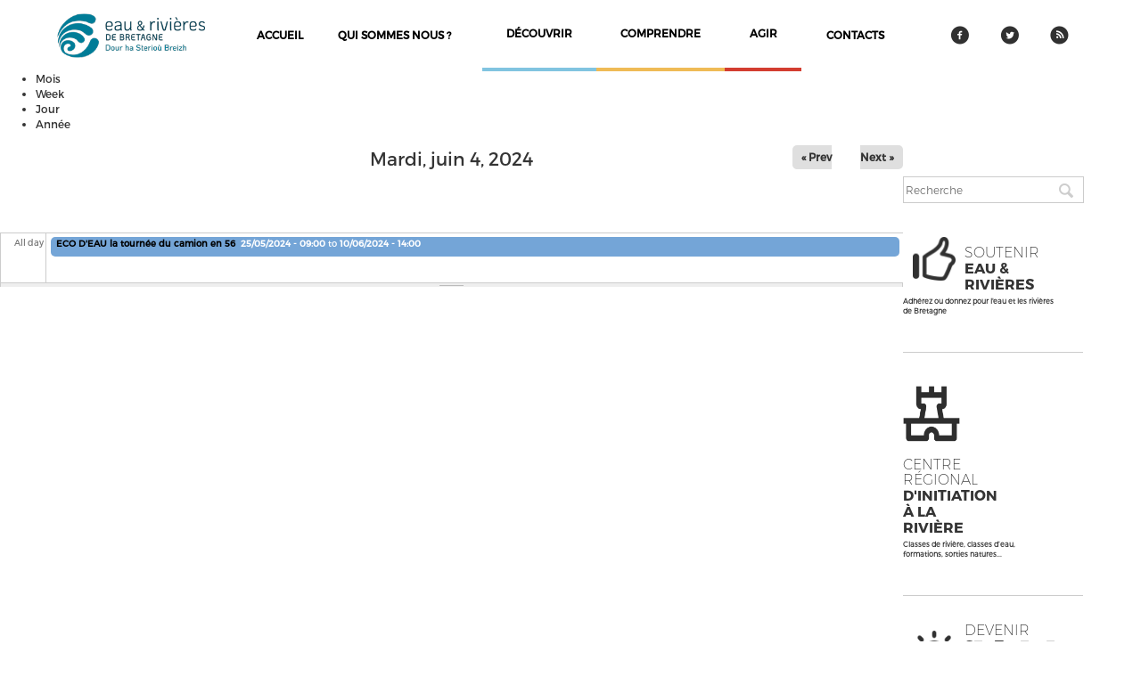

--- FILE ---
content_type: text/html; charset=utf-8
request_url: https://www.eau-et-rivieres.org/calendar-node-field-date/day/2024-06-04?page=6
body_size: 7895
content:
<!DOCTYPE html>
<html lang="en">
<head>
    <meta charset="UTF-8">
    <meta http-equiv="Content-Type" content="text/html; charset=utf-8" />
<link rel="shortcut icon" href="https://www.eau-et-rivieres.org/sites/erb.fr/files/Sans_titre_4_-removebg-preview.png" type="image/png" />
<meta name="generator" content="Drupal 7 (https://www.drupal.org)" />
<link rel="canonical" href="https://www.eau-et-rivieres.org/calendar-node-field-date/day/2024-06-04" />
<link rel="shortlink" href="https://www.eau-et-rivieres.org/calendar-node-field-date/day/2024-06-04" />
<meta property="og:site_name" content="Eau et Rivières de Bretagne" />
<meta property="og:type" content="article" />
<meta property="og:url" content="https://www.eau-et-rivieres.org/calendar-node-field-date/day/2024-06-04" />
<meta name="twitter:card" content="summary" />
<meta name="twitter:url" content="https://www.eau-et-rivieres.org/calendar-node-field-date/day/2024-06-04" />
    <title>| Page 7 | Eau et Rivières de Bretagne</title>
    <link type="text/css" rel="stylesheet" href="https://www.eau-et-rivieres.org/sites/erb.fr/files/css/css_rEI_5cK_B9hB4So2yZUtr5weuEV3heuAllCDE6XsIkI.css" media="all" />
<link type="text/css" rel="stylesheet" href="https://www.eau-et-rivieres.org/sites/erb.fr/files/css/css_dLsti-z4cXGZ6MobHupxJo3lv0Y3fwJlyDYr8RDgiAk.css" media="all" />
<link type="text/css" rel="stylesheet" href="https://www.eau-et-rivieres.org/sites/erb.fr/files/css/css_NehTseEw_3pO8erpETsEFy0xuDyNQRVt4RIdtWDjl3g.css" media="all" />
<link type="text/css" rel="stylesheet" href="https://www.eau-et-rivieres.org/sites/erb.fr/files/css/css_AlJYPFAvd4fJiHpLc6BsmLLQuKRnoOXUau5QTN9s12s.css" media="screen" />
    <script type="text/javascript" src="//code.jquery.com/jquery-1.12.4.min.js"></script>
<script type="text/javascript">
<!--//--><![CDATA[//><!--
window.jQuery || document.write("<script src='/sites/all/modules/jquery_update/replace/jquery/1.12/jquery.min.js'>\x3C/script>")
//--><!]]>
</script>
<script type="text/javascript" src="https://www.eau-et-rivieres.org/misc/jquery-extend-3.4.0.js?v=1.12.4"></script>
<script type="text/javascript" src="https://www.eau-et-rivieres.org/misc/jquery-html-prefilter-3.5.0-backport.js?v=1.12.4"></script>
<script type="text/javascript" src="https://www.eau-et-rivieres.org/misc/jquery.once.js?v=1.2"></script>
<script type="text/javascript" src="https://www.eau-et-rivieres.org/misc/drupal.js?t3pu9e"></script>
<script type="text/javascript" src="https://www.eau-et-rivieres.org/sites/all/modules/jquery_update/js/jquery_browser.js?v=0.0.1"></script>
<script type="text/javascript" src="https://www.eau-et-rivieres.org/sites/all/modules/eu_cookie_compliance/js/jquery.cookie-1.4.1.min.js?v=1.4.1"></script>
<script type="text/javascript" src="https://www.eau-et-rivieres.org/sites/all/modules/jquery_update/replace/jquery.form/4/jquery.form.min.js?v=4.2.1"></script>
<script type="text/javascript" src="https://www.eau-et-rivieres.org/misc/form-single-submit.js?v=7.103"></script>
<script type="text/javascript" src="https://www.eau-et-rivieres.org/misc/ajax.js?v=7.103"></script>
<script type="text/javascript" src="https://www.eau-et-rivieres.org/sites/all/modules/jquery_update/js/jquery_update.js?v=0.0.1"></script>
<script type="text/javascript" src="https://www.eau-et-rivieres.org/sites/all/modules/admin_menu/admin_devel/admin_devel.js?t3pu9e"></script>
<script type="text/javascript" src="https://www.eau-et-rivieres.org/sites/all/modules/entityreference/js/entityreference.js?t3pu9e"></script>
<script type="text/javascript" src="https://www.eau-et-rivieres.org/sites/erb.fr/files/languages/fr_rDMzyod82d-eR6fp6_O2oAFP3PrrTFnrUbspWJUQyOw.js?t3pu9e"></script>
<script type="text/javascript" src="https://www.eau-et-rivieres.org/sites/all/modules/calendar/js/calendar_overlap.js?t3pu9e"></script>
<script type="text/javascript" src="https://www.eau-et-rivieres.org/sites/all/modules/views_load_more/views_load_more.js?t3pu9e"></script>
<script type="text/javascript" src="https://www.eau-et-rivieres.org/sites/all/modules/views_show_more/views_show_more.js?t3pu9e"></script>
<script type="text/javascript" src="https://www.eau-et-rivieres.org/sites/all/modules/views/js/base.js?t3pu9e"></script>
<script type="text/javascript" src="https://www.eau-et-rivieres.org/misc/progress.js?v=7.103"></script>
<script type="text/javascript" src="https://www.eau-et-rivieres.org/sites/all/modules/views/js/ajax_view.js?t3pu9e"></script>
<script type="text/javascript" src="https://www.eau-et-rivieres.org/sites/all/modules/google_analytics/googleanalytics.js?t3pu9e"></script>
<script type="text/javascript" src="https://www.googletagmanager.com/gtag/js?id=UA-91874317-1"></script>
<script type="text/javascript">
<!--//--><![CDATA[//><!--
window.dataLayer = window.dataLayer || [];function gtag(){dataLayer.push(arguments)};gtag("js", new Date());gtag("set", "developer_id.dMDhkMT", true);if (!Drupal.eu_cookie_compliance.hasAgreed()){
window['ga-disable-UA-91874317-1'] = true;
}gtag("config", "UA-91874317-1", {"groups":"default","anonymize_ip":true});
//--><!]]>
</script>
<script type="text/javascript" src="https://www.eau-et-rivieres.org/sites/all/modules/erb/erb_carousel/js/carousel.js?t3pu9e"></script>
<script type="text/javascript" src="https://www.eau-et-rivieres.org/sites/erb.fr/themes/erb/assets/js/bootstrap.min.js?t3pu9e"></script>
<script type="text/javascript" src="https://www.eau-et-rivieres.org/sites/erb.fr/themes/erb/assets/js/script.js?t3pu9e"></script>
<script type="text/javascript">
<!--//--><![CDATA[//><!--
jQuery.extend(Drupal.settings, {"basePath":"\/","pathPrefix":"","setHasJsCookie":0,"ajaxPageState":{"theme":"erb","theme_token":"J2SvzZTP-nb6NgMLXo_HR2BFvcPNSGVqjhu6mGyQXnE","jquery_version":"1.12","jquery_version_token":"sfIfI3D4UqGftUJOj3p0RBJHESf_aI5H8-SzTyrz1Co","js":{"\/\/code.jquery.com\/jquery-1.12.4.min.js":1,"0":1,"misc\/jquery-extend-3.4.0.js":1,"misc\/jquery-html-prefilter-3.5.0-backport.js":1,"misc\/jquery.once.js":1,"misc\/drupal.js":1,"sites\/all\/modules\/jquery_update\/js\/jquery_browser.js":1,"sites\/all\/modules\/eu_cookie_compliance\/js\/jquery.cookie-1.4.1.min.js":1,"sites\/all\/modules\/jquery_update\/replace\/jquery.form\/4\/jquery.form.min.js":1,"misc\/form-single-submit.js":1,"misc\/ajax.js":1,"sites\/all\/modules\/jquery_update\/js\/jquery_update.js":1,"sites\/all\/modules\/admin_menu\/admin_devel\/admin_devel.js":1,"sites\/all\/modules\/entityreference\/js\/entityreference.js":1,"public:\/\/languages\/fr_rDMzyod82d-eR6fp6_O2oAFP3PrrTFnrUbspWJUQyOw.js":1,"sites\/all\/modules\/calendar\/js\/calendar_overlap.js":1,"sites\/all\/modules\/views_load_more\/views_load_more.js":1,"sites\/all\/modules\/views_show_more\/views_show_more.js":1,"sites\/all\/modules\/views\/js\/base.js":1,"misc\/progress.js":1,"sites\/all\/modules\/views\/js\/ajax_view.js":1,"sites\/all\/modules\/google_analytics\/googleanalytics.js":1,"https:\/\/www.googletagmanager.com\/gtag\/js?id=UA-91874317-1":1,"1":1,"sites\/all\/modules\/erb\/erb_carousel\/js\/carousel.js":1,"sites\/erb.fr\/themes\/erb\/assets\/js\/bootstrap.min.js":1,"sites\/erb.fr\/themes\/erb\/assets\/js\/script.js":1},"css":{"modules\/system\/system.base.css":1,"modules\/system\/system.messages.css":1,"sites\/all\/modules\/simplenews\/simplenews.css":1,"sites\/all\/modules\/calendar\/css\/calendar_multiday.css":1,"modules\/comment\/comment.css":1,"modules\/field\/theme\/field.css":1,"modules\/node\/node.css":1,"modules\/search\/search.css":1,"sites\/all\/modules\/views\/css\/views.css":1,"sites\/all\/modules\/flickr\/flickr.css":1,"sites\/all\/modules\/flickr\/style\/css\/flickrstyle.css":1,"sites\/all\/modules\/flickr\/style\/css\/flickrstyle_rounded.css":1,"sites\/all\/modules\/flickr\/style\/css\/flickrstyle_nostyle.css":1,"sites\/all\/modules\/ckeditor\/css\/ckeditor.css":1,"sites\/all\/modules\/ctools\/css\/ctools.css":1,"sites\/all\/modules\/calendar\/css\/calendar-overlap.css":1,"sites\/all\/modules\/date\/date_views\/css\/date_views.css":1,"sites\/all\/modules\/erb\/erb_carousel\/css\/carousel.css":1,"sites\/erb.fr\/themes\/erb\/assets\/css\/bootstrap.min.css":1,"sites\/erb.fr\/themes\/erb\/assets\/css\/node.css":1,"sites\/erb.fr\/themes\/erb\/assets\/css\/style.css":1,"sites\/erb.fr\/themes\/erb\/assets\/css\/erb-element.css":1,"sites\/erb.fr\/themes\/erb\/assets\/css\/flickr.css":1,"sites\/erb.fr\/themes\/erb\/assets\/css\/calendar.css":1}},"views":{"ajax_path":"\/views\/ajax","ajaxViews":{"views_dom_id:65f2895d8ab6b31a819be466b2b27126":{"view_name":"calendar","view_display_id":"block_1","view_args":"2026-01","view_path":"calendar-node-field-date\/day\/2024-06-04","view_base_path":"calendar-node-field-date\/month","view_dom_id":"65f2895d8ab6b31a819be466b2b27126","pager_element":0}}},"urlIsAjaxTrusted":{"\/views\/ajax":true,"\/calendar-node-field-date\/day\/2024-06-04?page=6":true},"googleanalytics":{"account":["UA-91874317-1"],"trackOutbound":1,"trackMailto":1,"trackDownload":1,"trackDownloadExtensions":"7z|aac|arc|arj|asf|asx|avi|bin|csv|doc(x|m)?|dot(x|m)?|exe|flv|gif|gz|gzip|hqx|jar|jpe?g|js|mp(2|3|4|e?g)|mov(ie)?|msi|msp|pdf|phps|png|ppt(x|m)?|pot(x|m)?|pps(x|m)?|ppam|sld(x|m)?|thmx|qtm?|ra(m|r)?|sea|sit|tar|tgz|torrent|txt|wav|wma|wmv|wpd|xls(x|m|b)?|xlt(x|m)|xlam|xml|z|zip"}});
//--><!]]>
</script>
</head>
<body class="html not-front not-logged-in no-sidebars page-calendar-node-field-date page-calendar-node-field-date-day page-calendar-node-field-date-day-2024-06-04" >


<div id="wrapper" role="document">
    <!--
=============
NAV
=============
-->
    <!--LILO TOP BAR-->
<script src="https://www.lilo.org/wp-content/themes/jarvis_wp/colibri/widget/partnerwidget/js/partner-alertbar.js"></script>
<script>
window.onload = function(){lilopartnerload('eau-et-rivieres');};
</script>
<header>
    <nav class="row">
        <a href="#" class="mobile-menu">
            <figure>
                <img src="sites/erb.fr/themes/erb/assets/img/icon-menu.png">
            </figure>
        </a>
        <div class="col-lg-2 col-md-2">
                            <a class="nav-logo" href="/home">
                    <figure><img itemprop="logo" src="https://www.eau-et-rivieres.org/sites/erb.fr/themes/erb/logo.png" alt="Eau et Rivières de Bretagne"/>
                    </figure>
                </a>
                    </div>
        <div class="col-lg-8 col-md-8">
              <div class="region region-header">
    <div id="block-system-main-menu" class="block block-system block-menu">

    
  <div class="content">
    <ul class="menu"><li class="first leaf"><a href="https://www.eau-et-rivieres.org">Accueil</a></li>
<li class="leaf"><a href="/qui-sommes-nous">Qui sommes nous ?</a></li>
<li class="leaf" id="header-nav-list-discover"><a href="/decouvrir">découvrir</a></li>
<li class="leaf" id="header-nav-list-understand"><a href="/comprendre">comprendre</a></li>
<li class="leaf" id="header-nav-list-act"><a href="/agir">agir</a></li>
<li class="last leaf"><a href="/contacts">contacts</a></li>
</ul>  </div>
</div>
  </div>
        </div>
        <div class="secondary-nav col-lg-2 col-md-2">
            <ul class="nav nav-justified">
                <li><a href="https://www.facebook.com/EauetRivieresdeBretagne" target="_blank">
                        <figure><img src="/sites/erb.fr/themes/erb/assets/img/facebook.png" alt="facebook">
                        </figure>
                    </a></li>
                <li><a href="https://twitter.com/eauetrivieres" target="_blank">
                        <figure><img src="/sites/erb.fr/themes/erb/assets/img/twitter.png" alt="twitter">
                        </figure>
                    </a></li>
                <li><a href="" target="_blank">
                        <figure><img src="/sites/erb.fr/themes/erb/assets/img/RSS.png" alt="flux rss">
                        </figure>
                    </a></li>
            </ul>
        </div>
    </nav>
</header>
  


    
    <h2 class="element-invisible">Onglets principaux</h2><ul class="tabs primary"><li><a href="/calendar-node-field-date">Mois</a></li>
<li><a href="/calendar-node-field-date/week">Week</a></li>
<li class="active"><a href="/calendar-node-field-date/day" class="active">Jour<span class="element-invisible">(onglet actif)</span></a></li>
<li><a href="/calendar-node-field-date/year">Année</a></li>
</ul>
    <div style="width:95%;">
          <div class="region region-up-slider">
    <div id="block-erb-carousel-carousel-block" class="block block-erb-carousel">

    
  <div class="content">
      </div>
</div>
  </div>
                <div class=" region-article ">
            <div class="col-lg-10 col-md-10 col-sm-9 content-article ">
                    <div class="row">

                          <div class="region region-content">
    <div id="block-system-main" class="block block-system">

    
  <div class="content">
    <div class="view view-calendar view-id-calendar view-display-id-page_3 view-dom-id-7841e974c638929319c9bedca3501709">
            <div class="view-header">
          <div class="date-nav-wrapper clearfix">
    <div class="date-nav item-list">
      <div class="date-heading">
        <h3>Mardi, juin 4, 2024</h3>
      </div>
      <ul class="pager">
              <li class="date-prev">
          <a href="https://www.eau-et-rivieres.org/calendar-node-field-date/day/2024-06-03?page=6" title="Navigate to previous day" rel="nofollow">&laquo; Prev</a>        </li>
                    <li class="date-next">
          <a href="https://www.eau-et-rivieres.org/calendar-node-field-date/day/2024-06-05?page=6" title="Navigate to next day" rel="nofollow">Next &raquo;</a>        </li>
            </ul>
    </div>
  </div>
    </div>
  
  
  
      <div class="view-content">
      <div class="calendar-calendar"><div class="day-view">
<div id="multi-day-container">
  <table class="full">
    <tbody>
      <tr class="holder">
        <td class="calendar-time-holder"></td>
        <td class="calendar-day-holder"></td>
      </tr>
      <tr>
        <td class="calendar-agenda-hour first">
           <span class="calendar-hour">All day</span>
        </td>
        <td class="calendar-agenda-items multi-day last">
                    <div class="calendar">
            <div class="inner">
              <div class="item">
  <div class="view-item view-item-calendar ">
  <div class="calendar dayview">
        <div class="calendar-2252-field_date-0.0 contents">
                      <a href="/eco-deau-la-tourn%C3%A9e-du-camion-en-56">ECO D&#039;EAU la tournée du camion en 56</a>                      <span  class="date-display-range"><span  property="dc:date" datatype="xsd:dateTime" content="2024-05-25T09:00:00+02:00" class="date-display-start">25/05/2024 - 09:00</span> to <span  property="dc:date" datatype="xsd:dateTime" content="2024-06-10T14:00:00+02:00" class="date-display-end">10/06/2024 - 14:00</span></span>          </div>
        <div class="cutoff">&nbsp;</div>
      </div>
  </div>
</div>
            </div>
          </div>
                  </td>
      </tr>
    </tbody>
  </table>
</div>
<div class="header-body-divider">&nbsp;</div>
<div id="single-day-container">
    <script>
    try {
        // Hide container while it renders...  Degrade w/o javascript support
      jQuery('#single-day-container').css('visibility','hidden');
    }catch(e){
      // swallow
    }
  </script>
    <table class="full">
    <tbody>
      <tr class="holder">
        <td class="calendar-time-holder"></td>
        <td class="calendar-day-holder"></td>
      </tr>
      <tr>
        <td class="first">
                                            <div class="first calendar-agenda-hour">
              <span class="calendar-hour">Before 01</span><span class="calendar-ampm"></span>
            </div>
                                  <div class="calendar-agenda-hour">
              <span class="calendar-hour">01</span><span class="calendar-ampm"></span>
            </div>
                                  <div class="calendar-agenda-hour">
              <span class="calendar-hour">02</span><span class="calendar-ampm"></span>
            </div>
                                  <div class="calendar-agenda-hour">
              <span class="calendar-hour">03</span><span class="calendar-ampm"></span>
            </div>
                                  <div class="calendar-agenda-hour">
              <span class="calendar-hour">04</span><span class="calendar-ampm"></span>
            </div>
                                  <div class="calendar-agenda-hour">
              <span class="calendar-hour">05</span><span class="calendar-ampm"></span>
            </div>
                                  <div class="calendar-agenda-hour">
              <span class="calendar-hour">06</span><span class="calendar-ampm"></span>
            </div>
                                  <div class="calendar-agenda-hour">
              <span class="calendar-hour">07</span><span class="calendar-ampm"></span>
            </div>
                                  <div class="calendar-agenda-hour">
              <span class="calendar-hour">08</span><span class="calendar-ampm"></span>
            </div>
                                  <div class="calendar-agenda-hour">
              <span class="calendar-hour">09</span><span class="calendar-ampm"></span>
            </div>
                                  <div class="calendar-agenda-hour">
              <span class="calendar-hour">10</span><span class="calendar-ampm"></span>
            </div>
                                  <div class="calendar-agenda-hour">
              <span class="calendar-hour">11</span><span class="calendar-ampm"></span>
            </div>
                                  <div class="calendar-agenda-hour">
              <span class="calendar-hour">12</span><span class="calendar-ampm"></span>
            </div>
                                  <div class="calendar-agenda-hour">
              <span class="calendar-hour">13</span><span class="calendar-ampm"></span>
            </div>
                                  <div class="calendar-agenda-hour">
              <span class="calendar-hour">14</span><span class="calendar-ampm"></span>
            </div>
                                  <div class="calendar-agenda-hour">
              <span class="calendar-hour">15</span><span class="calendar-ampm"></span>
            </div>
                                  <div class="calendar-agenda-hour">
              <span class="calendar-hour">16</span><span class="calendar-ampm"></span>
            </div>
                                  <div class="calendar-agenda-hour">
              <span class="calendar-hour">17</span><span class="calendar-ampm"></span>
            </div>
                                  <div class="calendar-agenda-hour">
              <span class="calendar-hour">18</span><span class="calendar-ampm"></span>
            </div>
                                  <div class="calendar-agenda-hour">
              <span class="calendar-hour">19</span><span class="calendar-ampm"></span>
            </div>
                                  <div class="calendar-agenda-hour">
              <span class="calendar-hour">20</span><span class="calendar-ampm"></span>
            </div>
                                  <div class="calendar-agenda-hour">
              <span class="calendar-hour">21</span><span class="calendar-ampm"></span>
            </div>
                                  <div class="calendar-agenda-hour">
              <span class="calendar-hour">22</span><span class="calendar-ampm"></span>
            </div>
                                  <div class="last calendar-agenda-hour">
              <span class="calendar-hour">23</span><span class="calendar-ampm"></span>
            </div>
                  </td>
        <td class="last">
                                <div class="first calendar-agenda-items single-day">
            <div class="half-hour">&nbsp;</div>
                        <div class="calendar item-wrapper">
                          <div class="inner">
                                &nbsp;                             </div>
            </div>
          </div>
                                <div class="calendar-agenda-items single-day">
            <div class="half-hour">&nbsp;</div>
                        <div class="calendar item-wrapper">
                          <div class="inner">
                                &nbsp;                             </div>
            </div>
          </div>
                                <div class="calendar-agenda-items single-day">
            <div class="half-hour">&nbsp;</div>
                        <div class="calendar item-wrapper">
                          <div class="inner">
                                &nbsp;                             </div>
            </div>
          </div>
                                <div class="calendar-agenda-items single-day">
            <div class="half-hour">&nbsp;</div>
                        <div class="calendar item-wrapper">
                          <div class="inner">
                                &nbsp;                             </div>
            </div>
          </div>
                                <div class="calendar-agenda-items single-day">
            <div class="half-hour">&nbsp;</div>
                        <div class="calendar item-wrapper">
                          <div class="inner">
                                &nbsp;                             </div>
            </div>
          </div>
                                <div class="calendar-agenda-items single-day">
            <div class="half-hour">&nbsp;</div>
                        <div class="calendar item-wrapper">
                          <div class="inner">
                                &nbsp;                             </div>
            </div>
          </div>
                                <div class="calendar-agenda-items single-day">
            <div class="half-hour">&nbsp;</div>
                        <div class="calendar item-wrapper">
                          <div class="inner">
                                &nbsp;                             </div>
            </div>
          </div>
                                <div class="calendar-agenda-items single-day">
            <div class="half-hour">&nbsp;</div>
                        <div class="calendar item-wrapper">
                          <div class="inner">
                                &nbsp;                             </div>
            </div>
          </div>
                                <div class="calendar-agenda-items single-day">
            <div class="half-hour">&nbsp;</div>
                        <div class="calendar item-wrapper">
                          <div class="inner">
                                &nbsp;                             </div>
            </div>
          </div>
                                <div class="calendar-agenda-items single-day">
            <div class="half-hour">&nbsp;</div>
                        <div class="calendar item-wrapper">
                          <div class="inner">
                                &nbsp;                             </div>
            </div>
          </div>
                                <div class="calendar-agenda-items single-day">
            <div class="half-hour">&nbsp;</div>
                        <div class="calendar item-wrapper">
                          <div class="inner">
                                &nbsp;                             </div>
            </div>
          </div>
                                <div class="calendar-agenda-items single-day">
            <div class="half-hour">&nbsp;</div>
                        <div class="calendar item-wrapper">
                          <div class="inner">
                                &nbsp;                             </div>
            </div>
          </div>
                                <div class="calendar-agenda-items single-day">
            <div class="half-hour">&nbsp;</div>
                        <div class="calendar item-wrapper">
                          <div class="inner">
                                &nbsp;                             </div>
            </div>
          </div>
                                <div class="calendar-agenda-items single-day">
            <div class="half-hour">&nbsp;</div>
                        <div class="calendar item-wrapper">
                          <div class="inner">
                                &nbsp;                             </div>
            </div>
          </div>
                                <div class="calendar-agenda-items single-day">
            <div class="half-hour">&nbsp;</div>
                        <div class="calendar item-wrapper">
                          <div class="inner">
                                &nbsp;                             </div>
            </div>
          </div>
                                <div class="calendar-agenda-items single-day">
            <div class="half-hour">&nbsp;</div>
                        <div class="calendar item-wrapper">
                          <div class="inner">
                                &nbsp;                             </div>
            </div>
          </div>
                                <div class="calendar-agenda-items single-day">
            <div class="half-hour">&nbsp;</div>
                        <div class="calendar item-wrapper">
                          <div class="inner">
                                &nbsp;                             </div>
            </div>
          </div>
                                <div class="calendar-agenda-items single-day">
            <div class="half-hour">&nbsp;</div>
                        <div class="calendar item-wrapper">
                          <div class="inner">
                                &nbsp;                             </div>
            </div>
          </div>
                                <div class="calendar-agenda-items single-day">
            <div class="half-hour">&nbsp;</div>
                        <div class="calendar item-wrapper first_item">
                                      <div class="inner">
                                                   <div class="d_0 o_0 i_0 md_0">
  <div class="view-item view-item-calendar ">
  <div class="calendar dayview">
        <div class="calendar-2119-field_date-9.0 contents">
                        
  <div class="views-field views-field-title">        <span class="field-content"><a href="/r%C3%A9union-mensuelle-des-adh%C3%A9rents-dille-et-vilaine-1">réunion mensuelle des adhérents d&#039;Ille-et-Vilaine</a></span>  </div>  
  <div class="views-field views-field-field-date">        <div class="field-content"><span  property="dc:date" datatype="xsd:dateTime" content="2024-06-04T18:00:00+02:00" class="date-display-single">04/06/2024 - 18:00</span></div>  </div>          </div>
        <div class="cutoff">&nbsp;</div>
      </div>
  </div>
</div>
                                              </div>
            </div>
          </div>
                                <div class="calendar-agenda-items single-day">
            <div class="half-hour">&nbsp;</div>
                        <div class="calendar item-wrapper">
                          <div class="inner">
                                &nbsp;                             </div>
            </div>
          </div>
                                <div class="calendar-agenda-items single-day">
            <div class="half-hour">&nbsp;</div>
                        <div class="calendar item-wrapper">
                          <div class="inner">
                                &nbsp;                             </div>
            </div>
          </div>
                                <div class="calendar-agenda-items single-day">
            <div class="half-hour">&nbsp;</div>
                        <div class="calendar item-wrapper">
                          <div class="inner">
                                &nbsp;                             </div>
            </div>
          </div>
                                <div class="calendar-agenda-items single-day">
            <div class="half-hour">&nbsp;</div>
                        <div class="calendar item-wrapper">
                          <div class="inner">
                                &nbsp;                             </div>
            </div>
          </div>
                                <div class="last calendar-agenda-items single-day">
            <div class="half-hour">&nbsp;</div>
                        <div class="calendar item-wrapper">
                          <div class="inner">
                                &nbsp;                             </div>
            </div>
          </div>
                  </td>
      </tr>
    </tbody>
  </table>
</div>
<div class="single-day-footer">&nbsp;</div>
</div></div>
<script>
try {
  // Size and position the viewport inline so there are no delays
  calendar_resizeViewport(jQuery);
  calendar_scrollToFirst(jQuery);
  jQuery('#single-day-container').css('visibility','visible');
}catch(e){
  // swallow
}
</script>
    </div>
  
  
  
  
  
  
</div>  </div>
</div>
  </div>

                    </div>
            </div>
           
                            <div class="erbEvent col-lg-2 col-md-2 col-sm-3">
                    <div class="erbEvent-inner">
                          <div class="region region-sidebar-right">
    <div id="block-search-form" class="block block-search">

    
  <div class="content">
    <form onsubmit="if(this.search_block_form.value==&#039;Search&#039;){ alert(&#039;Vous devez renseigner une recherche&#039;); return false; }" action="/calendar-node-field-date/day/2024-06-04?page=6" method="post" id="search-block-form" accept-charset="UTF-8"><div><div class="container-inline">
      <h2 class="element-invisible">Formulaire de recherche</h2>
    <div class="form-item form-type-textfield form-item-search-block-form">
  <input title="Indiquer les termes à rechercher" onfocus="if (this.value == &#039;Search&#039;) {this.value = &#039;&#039;;}" placeholder="Recherche" type="text" id="edit-search-block-form--2" name="search_block_form" value="" size="40" maxlength="128" class="form-text" />
</div>
<div class="form-actions form-wrapper" id="edit-actions"><input type="image" id="edit-submit" name="submit" src="/sites/erb.fr/themes/erb/assets/img/loupe.png" class="form-submit" /></div><input type="hidden" name="form_build_id" value="form-_9yhefqFSHFClMgqKKnI2HoW0OJvCCkii3yp8Yp8nT8" />
<input type="hidden" name="form_id" value="search_block_form" />
</div>
</div></form>  </div>
</div>
<div id="block-block-2" class="block block-block">

    
  <div class="content">
    <a href="https://www.eau-et-rivieres.org/engagez-vous" >               
<div class="erbSupport">
                    <div class="erbSupport-inner">
                        <span class="erbSupport-icon"></span>
                        <h3><br>Soutenir <b>Eau & Rivières</b></h3>
                    </div>
                 <p>Adhérez ou donnez pour l'eau et les
                        rivières de Bretagne
                    </p>
                </div>
</a>
  </div>
</div>
<div id="block-block-8" class="block block-block">

    
  <div class="content">
    <a href="https://www.eau-et-rivieres.org/centre-regional-dinitiation-la-riviere" target="_blank">               
<div class="erbSupport">
                    <div class="erbSupport-inner">
<figure><img height="70" src="/sites/erb.fr/files/styles/menu_icon/public/menu_icons/chateau%20icon.png" width="70"style="float:left"></figure>


                        <span class="erb-icon"></span>
                        <h3><br>Centre Régional <b> d'Initiation à la Rivière</b></h3>
                    </div>
                 <p> Classes de rivière, classes d’eau, formations, sorties natures...
                    </p>
                </div>
</a>  </div>
</div>
<div id="block-block-3" class="block block-block">

    
  <div class="content">
      <a href="https://sentinellesdelanature.fr/Bretagne.11.html" target="_blank"><div class="erbBecome">
                    <div class="erbBecome-inner">
                        <span class="erbBecome-icon"></span>
                        <h3>Devenir <b>Sentinelle de l'eau</b></h3>
                    </div>
                    <p>Devenir acteur de son environnement en ajoutant des alertes
                        géolocalisées
                    </p>
                </div>
</a>  </div>
</div>
<div id="block-block-4" class="block block-block">

    
  <div class="content">
     <a href="https://vimeo.com/eauetrivieresdebretagne" target="_blank"><div class="erbTv">
                    <div class="erbTv-inner">
                        <span class="erbTv-icon"></span>
                        <h3>La<br> <b>Web TV</b></h3>
                    </div>
                    <p>Consulter en ligne le catalogue vidéos d'Eau et Rivières de Bretagne.
                    </p>
                </div>
</a>
  </div>
</div>
<div id="block-block-7" class="block block-block">

    
  <div class="content">
    <a href="https://www.eau-et-rivieres.org/publications" target="_blank">               
<div class="erbPublications">
                    <div class="erbPublications-inner">
                        <span class="erbPublication-icon"></span>
                        <h3><br>Nos <b>PUBLICATIONS</b></h3>
                    </div>
                 <p></p>
                </div>
</a>
  </div>
</div>
<div id="block-views-calendar-block-1" class="block block-views">

    <h2>Agenda</h2>
  
  <div class="content">
    <div class="view view-calendar view-id-calendar view-display-id-block_1 view-dom-id-65f2895d8ab6b31a819be466b2b27126">
            <div class="view-header">
          <div class="date-nav-wrapper clearfix">
    <div class="date-nav item-list">
      <div class="date-heading">
        <h3><a href="https://www.eau-et-rivieres.org/calendar-node-field-date/month/2026-01?page=6" title="View full page month">janvier</a></h3>
      </div>
      <ul class="pager">
              <li class="date-prev">
          <a href="https://www.eau-et-rivieres.org/calendar-node-field-date/day/2024-06-04?page=6&amp;mini=2025-12" title="Navigate to previous month" rel="nofollow">&laquo;</a>        </li>
                    <li class="date-next">
          <a href="https://www.eau-et-rivieres.org/calendar-node-field-date/day/2024-06-04?page=6&amp;mini=2026-02" title="Navigate to next month" rel="nofollow">&raquo;</a>        </li>
            </ul>
    </div>
  </div>
    </div>
  
  
  
      <div class="view-content">
      <div class="calendar-calendar">
    <div class="month-view">
                <table class="mini">
            <thead>
            <tr>
                                    <th class="days mon">
                        l                    </th>
                                    <th class="days tue">
                        m                    </th>
                                    <th class="days wed">
                        m                    </th>
                                    <th class="days thu">
                        j                    </th>
                                    <th class="days fri">
                        v                    </th>
                                    <th class="days sat">
                        s                    </th>
                                    <th class="days sun">
                        d                    </th>
                            </tr>
            </thead>
            <tbody>
                            <tr>
                                            <td id="calendar-2025-12-29" class="mon mini empty">
                            <div class="calendar-empty">&nbsp;</div>
                        </td>
                                            <td id="calendar-2025-12-30" class="tue mini empty">
                            <div class="calendar-empty">&nbsp;</div>
                        </td>
                                            <td id="calendar-2025-12-31" class="wed mini empty">
                            <div class="calendar-empty">&nbsp;</div>
                        </td>
                                            <td id="calendar-2026-01-01" class="thu mini past has-no-events">
                            <div class="month mini-day-off"> 1 </div>
<div class="calendar-empty">&nbsp;</div>
                        </td>
                                            <td id="calendar-2026-01-02" class="fri mini past has-no-events">
                            <div class="month mini-day-off"> 2 </div>
<div class="calendar-empty">&nbsp;</div>
                        </td>
                                            <td id="calendar-2026-01-03" class="sat mini past has-no-events">
                            <div class="month mini-day-off"> 3 </div>
<div class="calendar-empty">&nbsp;</div>
                        </td>
                                            <td id="calendar-2026-01-04" class="sun mini past has-no-events">
                            <div class="month mini-day-off"> 4 </div>
<div class="calendar-empty">&nbsp;</div>
                        </td>
                                    </tr>
                            <tr>
                                            <td id="calendar-2026-01-05" class="mon mini past has-events">
                            <div class="month mini-day-on"> <a href="https://www.eau-et-rivieres.org/calendar-node-field-date/day/2026-01-05?page=6">5</a> </div>
<div class="calendar-empty">&nbsp;</div>
                        </td>
                                            <td id="calendar-2026-01-06" class="tue mini past has-no-events">
                            <div class="month mini-day-off"> 6 </div>
<div class="calendar-empty">&nbsp;</div>
                        </td>
                                            <td id="calendar-2026-01-07" class="wed mini past has-events">
                            <div class="month mini-day-on"> <a href="https://www.eau-et-rivieres.org/calendar-node-field-date/day/2026-01-07?page=6">7</a> </div>
<div class="calendar-empty">&nbsp;</div>
                        </td>
                                            <td id="calendar-2026-01-08" class="thu mini past has-events">
                            <div class="month mini-day-on"> <a href="https://www.eau-et-rivieres.org/calendar-node-field-date/day/2026-01-08?page=6">8</a> </div>
<div class="calendar-empty">&nbsp;</div>
                        </td>
                                            <td id="calendar-2026-01-09" class="fri mini past has-events">
                            <div class="month mini-day-on"> <a href="https://www.eau-et-rivieres.org/calendar-node-field-date/day/2026-01-09?page=6">9</a> </div>
<div class="calendar-empty">&nbsp;</div>
                        </td>
                                            <td id="calendar-2026-01-10" class="sat mini past has-events">
                            <div class="month mini-day-on"> <a href="https://www.eau-et-rivieres.org/calendar-node-field-date/day/2026-01-10?page=6">10</a> </div>
<div class="calendar-empty">&nbsp;</div>
                        </td>
                                            <td id="calendar-2026-01-11" class="sun mini past has-no-events">
                            <div class="month mini-day-off"> 11 </div>
<div class="calendar-empty">&nbsp;</div>
                        </td>
                                    </tr>
                            <tr>
                                            <td id="calendar-2026-01-12" class="mon mini past has-no-events">
                            <div class="month mini-day-off"> 12 </div>
<div class="calendar-empty">&nbsp;</div>
                        </td>
                                            <td id="calendar-2026-01-13" class="tue mini past has-no-events">
                            <div class="month mini-day-off"> 13 </div>
<div class="calendar-empty">&nbsp;</div>
                        </td>
                                            <td id="calendar-2026-01-14" class="wed mini past has-no-events">
                            <div class="month mini-day-off"> 14 </div>
<div class="calendar-empty">&nbsp;</div>
                        </td>
                                            <td id="calendar-2026-01-15" class="thu mini past has-no-events">
                            <div class="month mini-day-off"> 15 </div>
<div class="calendar-empty">&nbsp;</div>
                        </td>
                                            <td id="calendar-2026-01-16" class="fri mini past has-events">
                            <div class="month mini-day-on"> <a href="https://www.eau-et-rivieres.org/calendar-node-field-date/day/2026-01-16?page=6">16</a> </div>
<div class="calendar-empty">&nbsp;</div>
                        </td>
                                            <td id="calendar-2026-01-17" class="sat mini past has-events">
                            <div class="month mini-day-on"> <a href="https://www.eau-et-rivieres.org/calendar-node-field-date/day/2026-01-17?page=6">17</a> </div>
<div class="calendar-empty">&nbsp;</div>
                        </td>
                                            <td id="calendar-2026-01-18" class="sun mini past has-no-events">
                            <div class="month mini-day-off"> 18 </div>
<div class="calendar-empty">&nbsp;</div>
                        </td>
                                    </tr>
                            <tr>
                                            <td id="calendar-2026-01-19" class="mon mini past has-no-events">
                            <div class="month mini-day-off"> 19 </div>
<div class="calendar-empty">&nbsp;</div>
                        </td>
                                            <td id="calendar-2026-01-20" class="tue mini today has-no-events">
                            <div class="month mini-day-off"> 20 </div>
<div class="calendar-empty">&nbsp;</div>
                        </td>
                                            <td id="calendar-2026-01-21" class="wed mini future has-no-events">
                            <div class="month mini-day-off"> 21 </div>
<div class="calendar-empty">&nbsp;</div>
                        </td>
                                            <td id="calendar-2026-01-22" class="thu mini future has-events">
                            <div class="month mini-day-on"> <a href="https://www.eau-et-rivieres.org/calendar-node-field-date/day/2026-01-22?page=6">22</a> </div>
<div class="calendar-empty">&nbsp;</div>
                        </td>
                                            <td id="calendar-2026-01-23" class="fri mini future has-events">
                            <div class="month mini-day-on"> <a href="https://www.eau-et-rivieres.org/calendar-node-field-date/day/2026-01-23?page=6">23</a> </div>
<div class="calendar-empty">&nbsp;</div>
                        </td>
                                            <td id="calendar-2026-01-24" class="sat mini future has-no-events">
                            <div class="month mini-day-off"> 24 </div>
<div class="calendar-empty">&nbsp;</div>
                        </td>
                                            <td id="calendar-2026-01-25" class="sun mini future has-no-events">
                            <div class="month mini-day-off"> 25 </div>
<div class="calendar-empty">&nbsp;</div>
                        </td>
                                    </tr>
                            <tr>
                                            <td id="calendar-2026-01-26" class="mon mini future has-no-events">
                            <div class="month mini-day-off"> 26 </div>
<div class="calendar-empty">&nbsp;</div>
                        </td>
                                            <td id="calendar-2026-01-27" class="tue mini future has-events">
                            <div class="month mini-day-on"> <a href="https://www.eau-et-rivieres.org/calendar-node-field-date/day/2026-01-27?page=6">27</a> </div>
<div class="calendar-empty">&nbsp;</div>
                        </td>
                                            <td id="calendar-2026-01-28" class="wed mini future has-no-events">
                            <div class="month mini-day-off"> 28 </div>
<div class="calendar-empty">&nbsp;</div>
                        </td>
                                            <td id="calendar-2026-01-29" class="thu mini future has-events">
                            <div class="month mini-day-on"> <a href="https://www.eau-et-rivieres.org/calendar-node-field-date/day/2026-01-29?page=6">29</a> </div>
<div class="calendar-empty">&nbsp;</div>
                        </td>
                                            <td id="calendar-2026-01-30" class="fri mini future has-events">
                            <div class="month mini-day-on"> <a href="https://www.eau-et-rivieres.org/calendar-node-field-date/day/2026-01-30?page=6">30</a> </div>
<div class="calendar-empty">&nbsp;</div>
                        </td>
                                            <td id="calendar-2026-01-31" class="sat mini future has-no-events">
                            <div class="month mini-day-off"> 31 </div>
<div class="calendar-empty">&nbsp;</div>
                        </td>
                                            <td id="calendar-2026-02-01" class="sun mini empty">
                            <div class="calendar-empty">&nbsp;</div>
                        </td>
                                    </tr>
                        </tbody>
        </table>
    </div>
</div>

<script>
    jQuery(document).ready(function ($) {
        //calendar
        $("#block-views-calendar-block-1 .pager .date-prev a").text("<");
        $("#block-views-calendar-block-1 .pager .date-next a").text(">");

        // remove link from calendar day on
        $("td .month.mini-day-on").each(function () {
            var tmp = $(this).find("a").text();
            $(this).append(tmp);
            $(this).find("a").remove();

        });

        // get date from calendar month
        var date = getDateFromString($(".date-heading h3 a").attr('href'), "url");
        // console.log($(".date-heading h3 a").attr('href'));
        // adding year after month in the date heading
        $(".date-heading h3 a").append(" " + date[0]);

        

        //ajax call to get event chips for calendar
        $.ajax({
            type: "GET",
            url: '?q=calendar-event&month=' + date[1] + "&year=" + date[0],
            success: function (response) {
                // console.log(response);
                if (response != "error") {
                    for (var i = 0; i < response.length; i++) {
                        // adding dropdoxn event in calendar
                        var dataHtml = '<div class="calendar-dropdown">' +
                            '<span class="calendar-' + response[i].section_machine + '"></span>' +
                            '<div class="calendar-dropdown-content-up ' + response[i].section_machine + '"></div>' +
                            '<div class="calendar-dropdown-content ' + response[i].section_machine + '">' +
                            '<h2 class="article-tag-' + response[i].section_machine + '">' + response[i].section + '</h2>' +
                            '<div class="article-title"><h1 class="' + response[i].section_machine + '">' + response[i].title + '</h1></div>' +
                            '<img class="article-img-inner" src="' + response[i].img + '"/>' +
                            '<div class="article-resume"><p>' + response[i].resume + '</p></div>' +
                            '<a class="article-link-' + response[i].section_machine + '" href="'+ response[i].url + '"> + En savoir plus</a>' +
                            '</div>' +
                            '</div>';
                        $("#calendar-" + date[0] + "-" + date[1] + "-" + response[i].day).append(dataHtml); 
                    }
                }
            },
            error: function (XMLHttpRequest, status, error) {
                console.log(status);
                console.log(error);
                console.log(JSON.stringify(XMLHttpRequest));
            }
        });
    });

</script>    </div>
  
  
  
  
  
  
</div>  </div>
</div>
  </div>
                    </div>
                </div>
                    </div>
    </div>
    <footer>
    <div class="footer-social row">
          <div class="region region-footer">
    <div id="block-block-6" class="block block-block" style="font-family:arial;font-weight:normal;">

    
  <div class="content">
    .  </div>
</div>
<div id="block-block-9" class="block block-block">

    
  <div class="content">
    <p class="rtecenter"><a href="https://fne-bretagne.bzh/"><img alt="logo association membre (recommandé) léger très.png" src="/sites/erb.fr/files/logo%20association%20membre%20%28recommand%C3%A9%29%20l%C3%A9ger%20tr%C3%A8s.png" style="width:200px;height:200px;" /></a></p>
<p class="rtecenter"> </p>
<p class="rtecenter"><a href="https://www.onepercentfortheplanet.fr/"><img alt="logo 1%.png" src="/sites/erb.fr/files/logo%201%25.png" style="width:276px;height:99px;" /></a></p>
<p class="rtecenter"> </p>
  </div>
</div>
<div id="block-contact-footer" class="block block-block">

    <h2>CONTACT</h2>
  
  <div class="content">
    <p><strong>Au siège régional de l'association :</strong></p>
<p>Eau &amp; Rivières de Bretagne</p>
<p>2, rue Crec'h Ugen</p>
<p>22810 BELLE-ISLE-EN-TERRE</p>
<p>Tél : 02.98.01.05.45</p>
<p>contact(at)eau-et-rivieres.org</p>
<p><a href="/contacts">Voir tous les contacts</a></p>
  </div>
</div>
  </div>
    </div>
    <div class="footer">
        <div class="footer-inner row">
            <div class="footer-navigation col-lg-10 col-md-10 col-sm-8 col-xs-12">
                <ul>
                    <li><a href="/qui-sommes-nous">Qui sommes nous ?</a></li>
                    <li><a href="/contact"> &bull; Nous contacter</a></li>
                    <li><a href="/plan-du-site">&bull; Plan du site</a></li>
                    <!-- <li><a href=""> &bull; Nos amis et partenaires</a></li> -->
                    <!-- <li><a href="">&bull; Vidéos</a></li> -->
                    <!-- <li><a href="">&bull; Archives</a></li> --> 
                    <li><a href="/mentions-legales">&bull; Mentions légales</a></li>
				</ul>
                <p>Eau et Rivières de Bretagne 2016</p>
            </div>
            <div class="footer-fne col-lg-2 col-md-2 col-sm-4 col-xs-12 hidden">
                <img src="sites/erb.fr/themes/erb/assets/img/LOGO_Membre_ROUGE.png" width="80px"/>
            </div>
        </div>
    </div>
</footer>
</div>

</body>
</html>

--- FILE ---
content_type: application/javascript
request_url: https://www.eau-et-rivieres.org/sites/erb.fr/themes/erb/assets/js/script.js?t3pu9e
body_size: 1540
content:
/**
 * Created by zoephalippou on 24/06/2016.
 */


function getDateFromString(elem, from) {
    if (from == "url") {
        var date = elem.split("?");
        var date = date[0].split("/");
        date = date[date.length - 1];
        return date.split("-");

    }
    var date = elem.split("-");
    var count = 0;
    var tab = [];

    for (var i = 0; i < date.length; i++) {
        var tmp = date[i].replace(/[^0-9]/g, '');
        if (tmp) {
            tab[count++] = date[i];
        }
    }
    return tab;
}

function getUrlParameter(sParam) {
    var sPageURL = window.location.search.substring(1),
        sURLVariables = sPageURL.split('&'),
        sParameterName,
        i;

    for (i = 0; i < sURLVariables.length; i++) {
        sParameterName = sURLVariables[i].split('=');

        if (sParameterName[0] === sParam) {
            return sParameterName[1] === undefined ? true : decodeURIComponent(sParameterName[1]);
        }
    }
};

jQuery(document).ready(function ($) {


    var coma = '   ' + '<span style="color: #81c4e0;">.</span><span style="color: #efbb56;">.</span><span style="color: #d33d30;">.</span>';
    $(document).ajaxComplete(function () {
        $(".item-list ul.pager-show-more  li a").html("Plus d'articles " + coma);
    });

    //Change flickr title and flickr album counter
    $(".flickr-album-counter").hide();

    var href = $(".flickr-album-heading a").attr('href');
    $(".flickr-album-heading").html('galerie <a href="' + href + '" target="_blank">flick<span class="flickr-r">r</span></a>');


    // section remove content
    var kid = $(".content-section .content").children();
    for (var i = 0; i < kid.length; i++) {
        if (kid[i].className != "term-listing-heading")
            kid[i].remove();
    }

    //More article append coma
    //$(".item-list ul.pager-show-more  li a").append(coma);

    //Button Archive
    // $(".section-more p").click(function () {
    //     var count = 0;
    //     $(".articles-inner.hide").each(function (index) {
    //         count = index;
    //         if (index <= 3) {
    //             $(this).removeClass('hide');
    //         }
    //     });
    //     if (count <= 3)
    //         $(".section-more").addClass('hide');
    // });

    $(".section-more-chaud p").click(function () {
        var count = 0;
        $(".article-chaud.hide").each(function (index) {
            count = index;
            if (index <= 3) {
                $(this).removeClass('hide');
            }
        });
        if (count <= 3)
            $(".section-more-chaud").addClass('hide');
    });

    $(".section-more-froid p").click(function () {
        var count = 0;
        $(".article-froid.hide").each(function (index) {
            count = index;
            if (index <= 3) {
                $(this).removeClass('hide');
            }
        });
        if (count <= 3)
            $(".section-more-froid").addClass('hide');
    });



    
    // Remove buttom submit search and add icon search
    $("#block-search-form input.form-submit").remove();
    //$( "#edit-submit" ).remove();
    $(".form-item.form-type-textfield.form-item-search-block-form").prepend('<span><i class="search-inner-icon"></i></span>');

    //Newsletter
    $("#edit-newsletters-20").prop("checked", true);
    $("#edit-newsletters").hide();
    $("#edit-subscribe").hide();
    $("#edit-unsubscribe").hide();
    $(".form-item.form-type-textfield.form-item-mail").find("label").remove();
    $("#edit-mail").attr("placeholder", "Inscription newsletter");
    $(".form-item.form-type-textfield.form-item-mail").prepend('<span><i class="newsletter-inner-icon"></i></span>');

    $("#edit-mail").click(function () {
        ($("#edit-subscribe").is(":visible")) ? $("#edit-subscribe").hide() : $("#edit-subscribe").show();
        ($("#edit-unsubscribe").is(":visible")) ? $("#edit-unsubscribe").hide() : $("#edit-unsubscribe").show();
    });

    // console.log("hello");


    //Mobile menu
    $(".mobile-menu").on("click", function () {
       $(".menu").toggleClass("active");
        $(".secondary-nav").toggleClass("active");
    });

    /*TWITTER

    $("iframe#twitter-widget-0").waitUntilExists(function(){
        $("iframe#twitter-widget-0").contents().find('body').append('<style>.timeline-Widget {background-color: transparent !important;}</style>');
    });*/

    $(window).load(function(){
        if(sessionStorage["PopupShown"] != 'yes'){ 
            setTimeout(function(){
               $('#lettreInfoModal').modal('show');
            }, 2000);

        }
    });
    $('#lettreInfoModal').find('input').addClass('form-control');
    $('#lettreInfoModal').find('.form-submit').addClass('btn btn-primary');

    $(".closeLettreInfoModal").click(function (e)
    {
     sessionStorage["PopupShown"] = 'yes'; //Save in the sessionStorage if the modal has been shown
  });


});



--- FILE ---
content_type: application/javascript
request_url: https://www.eau-et-rivieres.org/sites/all/modules/erb/erb_carousel/js/carousel.js?t3pu9e
body_size: 411
content:
jQuery(document).ready(function ($) {
    var count = 0;
    // console.log(".carousel-scroll-down ul li:nth-child(" + count + ") a");

    $(".carousel-scroll-down ul li:nth-child(" + (count + 1) + ") ").html("&#9679;");

    $(".carousel-left").click(function () {
        count = (count == 0) ? 3 : count - 1;
        $(".panes").css('left', '-' + (count * 100) + '%');
        $(".carousel-scroll-down ul li").html("&#9675;");
        $(".carousel-scroll-down ul li:nth-child(" + (count + 1) + ") ").html("&#9679;");
    });

    $(".carousel-right").click(function () {
        count = (count == 3) ? 0 : count + 1;
        $(".panes").css('left', '-' + (count * 100) + '%');
        $(".carousel-scroll-down ul li").html("&#9675;");
        $(".carousel-scroll-down ul li:nth-child(" + (count + 1) + ") ").html("&#9679;");
    });

    $(".carousel-sd").click(function () {
        var count = $(this).attr("level")*1;
        $(".panes").css('left', '-' + (count * 100) + '%');
        $(".carousel-scroll-down ul li").html("&#9675;");
        $(".carousel-scroll-down ul li:nth-child(" + (count + 1) + ") ").html("&#9679;");
    });

    interval = setInterval( event, 5000);


    $('#block-erb-carousel-carousel-block').hover(function(ev){
        clearInterval(interval);
    }, function(ev){
        interval = setInterval( event, 5000);
    });

    function event() {
        $(".carousel-right").click();
    }

});
// jQuery(document).ready(function ($) {

//     $('#block-erb-carousel-carousel-block .carousel .panes').slick({
//       infinite: true,
//       autoplay: true,
//     });
// });

// jQuery(document).ready(function ($) {
//     var count = 0;
//     // console.log(".carousel-scroll-down ul li:nth-child(" + count + ") a");

//     $(".carousel-scroll-down ul li:nth-child(" + (count + 1) + ") ").html("&#9679;");

//     $(".carousel-left").click(function () {
//         count = (count == 0) ? 3 : count - 1;
//         $(".panes").css('left', '-' + (count * 100) + '%');
//         $(".carousel-scroll-down ul li").html("&#9675;");
//         $(".carousel-scroll-down ul li:nth-child(" + (count + 1) + ") ").html("&#9679;");
//     });

//     $(".carousel-right").click(function () {
//         count = (count == 3) ? 0 : count + 1;
//         $(".panes").css('left', '-' + (count * 100) + '%');
//         $(".carousel-scroll-down ul li").html("&#9675;");
//         $(".carousel-scroll-down ul li:nth-child(" + (count + 1) + ") ").html("&#9679;");
//     });

//     $(".carousel-sd").click(function () {
//         var count = $(this).attr("level")*1;
//         $(".panes").css('left', '-' + (count * 100) + '%');
//         $(".carousel-scroll-down ul li").html("&#9675;");
//         $(".carousel-scroll-down ul li:nth-child(" + (count + 1) + ") ").html("&#9679;");
//     });

//     window.setInterval(event, 5000);
//     function event() {
//         $(".carousel-right").click();
//     }

// });